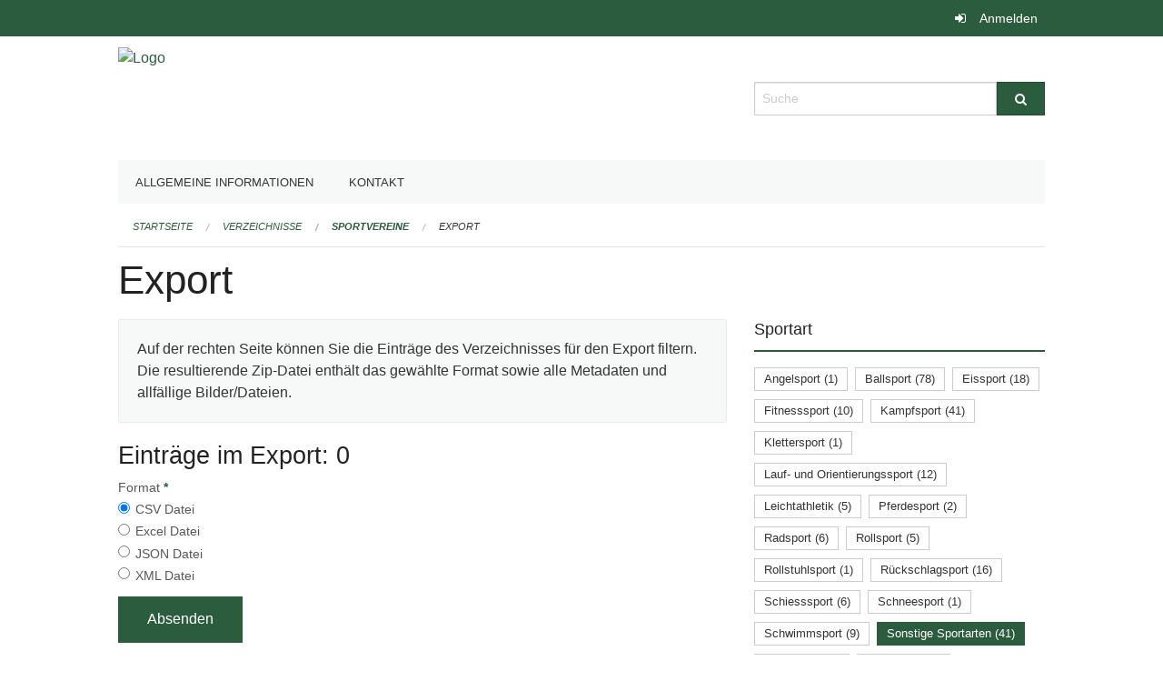

--- FILE ---
content_type: text/html; charset=UTF-8
request_url: https://ed-sport.edubs.ch/directories/sportvereine/+export?keywords=kategorien_sportart%3ASonstige+Sportarten%2Bkategorien_plz%3A4058%2Bkategorien_frauenmannschaft%3AJa%2Bkategorien_frauen_oder_mixed_teams%3ANein&page=0
body_size: 4500
content:
<!DOCTYPE html>
<html
    class="no-js"
    lang="de-CH"
    xmlns="http://www.w3.org/1999/xhtml" data-version="2026.1">
<head>
    <meta charset="utf-8" />
    <meta name="viewport" content="width=device-width, initial-scale=1.0" />

    
    <meta name="intercoolerjs:use-actual-http-method" content="true" />

    <title id="page-title">
        Export
    </title>
    <!-- This site is running on the
          ___              ____               ____ _                 _
         / _ \ _ __   ___ / ___| _____   __  / ___| | ___  _   _  __| |
        | | | | '_ \ / _ \ |  _ / _ \ \ / / | |   | |/ _ \| | | |/ _` |
        | |_| | | | |  __/ |_| | (_) \ V /  | |___| | (_) | |_| | (_| |
         \___/|_| |_|\___|\____|\___/ \_/    \____|_|\___/ \__,_|\__,_|

         Have a look at the source code: https://onegov.readthedocs.org
     -->
    
    <style>.slider{opacity:0;}</style>
    <link rel="stylesheet" type="text/css" href="https://ed-sport.edubs.ch/theme/onegov.org.foundation-2026.1-fc1a8cf952c42e92c437847e32442a8ed6a86c05.css">
    <link rel="stylesheet" type="text/css" href="https://ed-sport.edubs.ch/static/font-awesome/css/font-awesome.min.css___2026.1">
    

    
    
    
    
    
    <link rel="icon" href="data:;base64,iVBORw0KGgo=">
    <meta name="theme-color" content="#2c5c3e">

    

<meta property="og:type" content="website" />
<meta property="og:url" content="https://ed-sport.edubs.ch/directories/sportvereine/+export?keywords=kategorien_sportart%3ASonstige+Sportarten%2Bkategorien_plz%3A4058%2Bkategorien_frauenmannschaft%3AJa%2Bkategorien_frauen_oder_mixed_teams%3ANein&amp;page=0" />


<meta property="og:site_name" content="Erziehungsdepartement des Kantons Basel-Stadt">

<meta property="og:locale" content="de_CH">
<meta property="og:locale:alternate" content="fr_CH">


    
    
    <script async src="https://siteimproveanalytics.com/js/siteanalyze_6027199.js"></script>

<link rel="stylesheet" type="text/css" href="https://ed-sport.edubs.ch/7da9c72a3b5f9e060b898ef7cd714b8a/jquery.datetimepicker.css.bundle.css?fd660047">
<link rel="stylesheet" type="text/css" href="https://ed-sport.edubs.ch/7da9c72a3b5f9e060b898ef7cd714b8a/chosen.bundle.css?df2ed9ff">
<link rel="stylesheet" type="text/css" href="https://ed-sport.edubs.ch/7da9c72a3b5f9e060b898ef7cd714b8a/geo-mapbox.bundle.css?0deacf46">
<link rel="stylesheet" type="text/css" href="https://ed-sport.edubs.ch/7da9c72a3b5f9e060b898ef7cd714b8a/photoswipe.bundle.css?22605327"></head>

<body data-mapbox-token="pk.eyJ1Ijoic2VhbnRpcyIsImEiOiJjaW02ZW92OXEwMDRpeG1rbXZ5ZXJxdmtlIn0.cYzFzNi7AB4vYJgokrPVwQ" id="page-directories-sportvereine-export" class="is-logged-out directory-entry-collection-layout" data-default-marker-color="#2c5c3e" data-default-lat="47.05183585" data-default-lon="8.30576869173879" data-default-zoom="12" data-default-marker-icon="f111">
    
    <a class="show-for-sr" href="#content">Navigation überspringen</a>

    <div class="ie-11-wrapper">
      <main>

        <header >
          
          
          <div class="globals">
            <div class="row">
              <div class="columns small-12">
                  <div class="global-header">
                      
                  </div>
                <ul>
                  <li>
                    
                    
                      
    <a class="login" href="https://ed-sport.edubs.ch/auth/login?skip=0&amp;to=%2Fdirectories%2Fsportvereine%2F%2Bexport%3Fkeywords%3Dkategorien_sportart%253ASonstige%2BSportarten%252Bkategorien_plz%253A4058%252Bkategorien_frauenmannschaft%253AJa%252Bkategorien_frauen_oder_mixed_teams%253ANein%26page%3D0">Anmelden</a>

                    
                  </li>
                </ul>
              </div>
            </div>
          </div>

          <div class="row header">
            <div class="small-12 medium-8 columns logo">
              <a href="https://ed-sport.edubs.ch/" aria-label="Zurück zur Startseite">
                <img src="https://edubs.onegovcloud.ch/storage/7bbd72b406358d88282109329983ad40143197d088f7695cb8fa12c6d3210a07" alt="Logo" title="Erziehungsdepartement des Kantons Basel-Stadt"/>
                
              </a>
            </div>
            <div class="small-12 medium-4 columns">
              
              <form class="searchbox" action="https://ed-sport.edubs.ch/search" method="GET" data-typeahead="on" data-typeahead-source="https://ed-sport.edubs.ch/search/suggest" data-typeahead-target="https://ed-sport.edubs.ch/search">
                <div class="row collapse">
                    <div class="columns small-10">
                        <label for="search" class="show-for-sr">Suche</label>
                        <input id="search" data-typeahead-subject type="text" name="q" placeholder="Suche" autocomplete="off" autocorrect="off" required maxlength="200" />
                        <button type="reset" class="reset-button" tabindex="-1"></button>
                    </div>
                    <div class="columns small-2">
                        <button type="submit" class="button postfix" aria-label="Suche">
                          <i class="fa fa-search"></i>
                        </button>
                    </div>
                </div>
                <div class="row typeahead">
                  <div class="columns small-12" data-typeahead-container>
                  </div>
                </div>
              </form>
            </div>
          </div>

          <div class="row locals">
              <div class="small-12 columns">
                  
    <div class="main-navigation False">
        <nav class="top-bar" data-topbar role="navigation">
            <ul class="title-area">
                
                <li class="name" style="width: 0;"></li>
                <li class="toggle-topbar menu-icon">
                    <a href="#"><span>Menu</span></a>
                </li>
            </ul>
            <section class="top-bar-section">
                <ul class="left">
                    <li>
    <a href="https://ed-sport.edubs.ch/topics/organisation">Allgemeine Informationen</a>
</li>
                    <li>
    <a href="https://ed-sport.edubs.ch/topics/kontakt">Kontakt</a>
</li>
                </ul>
            </section>
        </nav>
        <div class="clearfix"></div>
    </div>

                  
    
        
    

                  
    <nav role="navigation" aria-label="Sie sind hier">
        <ul class="breadcrumbs">
            
                <li class="">
    <a href="https://ed-sport.edubs.ch/">Startseite</a>
</li>
            
                <li class="">
    <a href="https://ed-sport.edubs.ch/directories">Verzeichnisse</a>
</li>
            
                <li class="">
    <a href="https://ed-sport.edubs.ch/directories/sportvereine">Sportvereine</a>
</li>
            
                <li class="current">
    <a href="#">Export</a>
</li>
            
        </ul>
    </nav>

              </div>
          </div>

          <div class="row alerts">
            <div class="small-12 columns" id="alert-boxes">
              
              
              
    

            </div>
          </div>
        </header>

        

        <article class="row content without-sidebar-links">
          <div class="small-12 columns">
            <div class="row">
                <div class="small-12 columns">
                  <section role="main" id="content">
                    <h1 class="main-title"><div></div>
        Export
    <div></div></h1>
                    
        <div class="row">
            <div class="small-12 medium-8 columns">
                <div class="panel">
                    Auf der rechten Seite können Sie die Einträge des Verzeichnisses für den Export filtern. Die resultierende Zip-Datei enthält das gewählte Format sowie alle Metadaten und allfällige Bilder/Dateien.
                </div>
                <h3>Einträge im Export: 0</h3>
                
    <form class="" method="POST" enctype="multipart/form-data" action="https://ed-sport.edubs.ch/directories/sportvereine/+export?keywords=kategorien_sportart%3ASonstige+Sportarten%2Bkategorien_plz%3A4058%2Bkategorien_frauenmannschaft%3AJa%2Bkategorien_frauen_oder_mixed_teams%3ANein&amp;page=0" data-image-upload-url="https://ed-sport.edubs.ch/images/upload.json?csrf-token=fb09e452fdb8c74ae1aaaed7957b76f65459c8ae4970ce7e1430bf9a3e877b94.aX_cpw.Rh4JSa4Sg8Km4PoSl4IEKPj9GBg" data-image-list-url="https://ed-sport.edubs.ch/images/json" data-file-upload-url="https://ed-sport.edubs.ch/files/upload.json?order_by=name&amp;csrf-token=fb09e452fdb8c74ae1aaaed7957b76f65459c8ae4970ce7e1430bf9a3e877b94.aX_cpw.Rh4JSa4Sg8Km4PoSl4IEKPj9GBg" data-file-list-url="https://ed-sport.edubs.ch/files/json?order_by=name" data-sitecollection-url="https://ed-sport.edubs.ch/sitecollection" id="">
        
            
            
                <div class="formfields ">
                    
    
        <div class="row field-csrf_token field-type-csrftokenfield False"><div class="large-12 columns">
        
            
                <input id="csrf_token" name="csrf_token" type="hidden" value="20260202000719##d2f99705595ad384af85f9d209f353921944b4ba">
                
            
            
        
    </div></div>
    

                    <div class="clearfix"></div>
                </div>
            
        
            
            
                <div class="formfields ">
                    
    
        <div class="row field-file_format field-type-radiofield False"><div class="large-12 columns">
        
            
            
                

                <div class="group-label">
                    
     
    
    
        
        
            <span class="label-text">Format</span>
            <span class="label-required">*</span>
            

            
            <ul id="file_format" placeholder=""><li><input aria-required checked id="file_format-0" name="file_format" type="radio" value="csv"> <label for="file_format-0">CSV Datei</label></li><li><input aria-required id="file_format-1" name="file_format" type="radio" value="xlsx"> <label for="file_format-1">Excel Datei</label></li><li><input aria-required id="file_format-2" name="file_format" type="radio" value="json"> <label for="file_format-2">JSON Datei</label></li><li><input aria-required id="file_format-3" name="file_format" type="radio" value="xml"> <label for="file_format-3">XML Datei</label></li></ul>
        
    

                </div>
                
            
        
    </div></div>
    

                    <div class="clearfix"></div>
                </div>
            
        
        
        
            
            
                <input type="submit" value="Absenden" class="button">
            
            
        
    </form>

            </div>
            <div class="columns small-12 medium-4">
                <div class="filter-panel">
                    <div class="filter-periods">
                        <h2 class="filter-title">Sportart</h2>
                        
    <ul class="tags">
        <li class="click-through">
            <span
                class="False blank-label False">
    <a href="https://ed-sport.edubs.ch/directories/sportvereine/+export?keywords=kategorien_sportart%3AAngelsport%2Bkategorien_sportart%3ASonstige+Sportarten%2Bkategorien_plz%3A4058%2Bkategorien_frauenmannschaft%3AJa%2Bkategorien_frauen_oder_mixed_teams%3ANein&amp;page=0&amp;past_only=0&amp;published_only=0&amp;upcoming_only=0">Angelsport (1)</a>
</span>
        </li>
        <li class="click-through">
            <span
                class="False blank-label False">
    <a href="https://ed-sport.edubs.ch/directories/sportvereine/+export?keywords=kategorien_sportart%3ABallsport%2Bkategorien_sportart%3ASonstige+Sportarten%2Bkategorien_plz%3A4058%2Bkategorien_frauenmannschaft%3AJa%2Bkategorien_frauen_oder_mixed_teams%3ANein&amp;page=0&amp;past_only=0&amp;published_only=0&amp;upcoming_only=0">Ballsport (78)</a>
</span>
        </li>
        <li class="click-through">
            <span
                class="False blank-label False">
    <a href="https://ed-sport.edubs.ch/directories/sportvereine/+export?keywords=kategorien_sportart%3AEissport%2Bkategorien_sportart%3ASonstige+Sportarten%2Bkategorien_plz%3A4058%2Bkategorien_frauenmannschaft%3AJa%2Bkategorien_frauen_oder_mixed_teams%3ANein&amp;page=0&amp;past_only=0&amp;published_only=0&amp;upcoming_only=0">Eissport (18)</a>
</span>
        </li>
        <li class="click-through">
            <span
                class="False blank-label False">
    <a href="https://ed-sport.edubs.ch/directories/sportvereine/+export?keywords=kategorien_sportart%3AFitnesssport%2Bkategorien_sportart%3ASonstige+Sportarten%2Bkategorien_plz%3A4058%2Bkategorien_frauenmannschaft%3AJa%2Bkategorien_frauen_oder_mixed_teams%3ANein&amp;page=0&amp;past_only=0&amp;published_only=0&amp;upcoming_only=0">Fitnesssport (10)</a>
</span>
        </li>
        <li class="click-through">
            <span
                class="False blank-label False">
    <a href="https://ed-sport.edubs.ch/directories/sportvereine/+export?keywords=kategorien_sportart%3AKampfsport%2Bkategorien_sportart%3ASonstige+Sportarten%2Bkategorien_plz%3A4058%2Bkategorien_frauenmannschaft%3AJa%2Bkategorien_frauen_oder_mixed_teams%3ANein&amp;page=0&amp;past_only=0&amp;published_only=0&amp;upcoming_only=0">Kampfsport (41)</a>
</span>
        </li>
        <li class="click-through">
            <span
                class="False blank-label False">
    <a href="https://ed-sport.edubs.ch/directories/sportvereine/+export?keywords=kategorien_sportart%3ASonstige+Sportarten%2Bkategorien_sportart%3AKlettersport%2Bkategorien_plz%3A4058%2Bkategorien_frauenmannschaft%3AJa%2Bkategorien_frauen_oder_mixed_teams%3ANein&amp;page=0&amp;past_only=0&amp;published_only=0&amp;upcoming_only=0">Klettersport (1)</a>
</span>
        </li>
        <li class="click-through">
            <span
                class="False blank-label False">
    <a href="https://ed-sport.edubs.ch/directories/sportvereine/+export?keywords=kategorien_sportart%3ALauf-+und+Orientierungssport%2Bkategorien_sportart%3ASonstige+Sportarten%2Bkategorien_plz%3A4058%2Bkategorien_frauenmannschaft%3AJa%2Bkategorien_frauen_oder_mixed_teams%3ANein&amp;page=0&amp;past_only=0&amp;published_only=0&amp;upcoming_only=0">Lauf- und Orientierungssport (12)</a>
</span>
        </li>
        <li class="click-through">
            <span
                class="False blank-label False">
    <a href="https://ed-sport.edubs.ch/directories/sportvereine/+export?keywords=kategorien_sportart%3ALeichtathletik%2Bkategorien_sportart%3ASonstige+Sportarten%2Bkategorien_plz%3A4058%2Bkategorien_frauenmannschaft%3AJa%2Bkategorien_frauen_oder_mixed_teams%3ANein&amp;page=0&amp;past_only=0&amp;published_only=0&amp;upcoming_only=0">Leichtathletik (5)</a>
</span>
        </li>
        <li class="click-through">
            <span
                class="False blank-label False">
    <a href="https://ed-sport.edubs.ch/directories/sportvereine/+export?keywords=kategorien_sportart%3APferdesport%2Bkategorien_sportart%3ASonstige+Sportarten%2Bkategorien_plz%3A4058%2Bkategorien_frauenmannschaft%3AJa%2Bkategorien_frauen_oder_mixed_teams%3ANein&amp;page=0&amp;past_only=0&amp;published_only=0&amp;upcoming_only=0">Pferdesport (2)</a>
</span>
        </li>
        <li class="click-through">
            <span
                class="False blank-label False">
    <a href="https://ed-sport.edubs.ch/directories/sportvereine/+export?keywords=kategorien_sportart%3ARadsport%2Bkategorien_sportart%3ASonstige+Sportarten%2Bkategorien_plz%3A4058%2Bkategorien_frauenmannschaft%3AJa%2Bkategorien_frauen_oder_mixed_teams%3ANein&amp;page=0&amp;past_only=0&amp;published_only=0&amp;upcoming_only=0">Radsport (6)</a>
</span>
        </li>
        <li class="click-through">
            <span
                class="False blank-label False">
    <a href="https://ed-sport.edubs.ch/directories/sportvereine/+export?keywords=kategorien_sportart%3ASonstige+Sportarten%2Bkategorien_sportart%3ARollsport%2Bkategorien_plz%3A4058%2Bkategorien_frauenmannschaft%3AJa%2Bkategorien_frauen_oder_mixed_teams%3ANein&amp;page=0&amp;past_only=0&amp;published_only=0&amp;upcoming_only=0">Rollsport (5)</a>
</span>
        </li>
        <li class="click-through">
            <span
                class="False blank-label False">
    <a href="https://ed-sport.edubs.ch/directories/sportvereine/+export?keywords=kategorien_sportart%3ARollstuhlsport%2Bkategorien_sportart%3ASonstige+Sportarten%2Bkategorien_plz%3A4058%2Bkategorien_frauenmannschaft%3AJa%2Bkategorien_frauen_oder_mixed_teams%3ANein&amp;page=0&amp;past_only=0&amp;published_only=0&amp;upcoming_only=0">Rollstuhlsport (1)</a>
</span>
        </li>
        <li class="click-through">
            <span
                class="False blank-label False">
    <a href="https://ed-sport.edubs.ch/directories/sportvereine/+export?keywords=kategorien_sportart%3AR%C3%BCckschlagsport%2Bkategorien_sportart%3ASonstige+Sportarten%2Bkategorien_plz%3A4058%2Bkategorien_frauenmannschaft%3AJa%2Bkategorien_frauen_oder_mixed_teams%3ANein&amp;page=0&amp;past_only=0&amp;published_only=0&amp;upcoming_only=0">Rückschlagsport (16)</a>
</span>
        </li>
        <li class="click-through">
            <span
                class="False blank-label False">
    <a href="https://ed-sport.edubs.ch/directories/sportvereine/+export?keywords=kategorien_sportart%3ASonstige+Sportarten%2Bkategorien_sportart%3ASchiesssport%2Bkategorien_plz%3A4058%2Bkategorien_frauenmannschaft%3AJa%2Bkategorien_frauen_oder_mixed_teams%3ANein&amp;page=0&amp;past_only=0&amp;published_only=0&amp;upcoming_only=0">Schiesssport (6)</a>
</span>
        </li>
        <li class="click-through">
            <span
                class="False blank-label False">
    <a href="https://ed-sport.edubs.ch/directories/sportvereine/+export?keywords=kategorien_sportart%3ASonstige+Sportarten%2Bkategorien_sportart%3ASchneesport%2Bkategorien_plz%3A4058%2Bkategorien_frauenmannschaft%3AJa%2Bkategorien_frauen_oder_mixed_teams%3ANein&amp;page=0&amp;past_only=0&amp;published_only=0&amp;upcoming_only=0">Schneesport (1)</a>
</span>
        </li>
        <li class="click-through">
            <span
                class="False blank-label False">
    <a href="https://ed-sport.edubs.ch/directories/sportvereine/+export?keywords=kategorien_sportart%3ASonstige+Sportarten%2Bkategorien_sportart%3ASchwimmsport%2Bkategorien_plz%3A4058%2Bkategorien_frauenmannschaft%3AJa%2Bkategorien_frauen_oder_mixed_teams%3ANein&amp;page=0&amp;past_only=0&amp;published_only=0&amp;upcoming_only=0">Schwimmsport (9)</a>
</span>
        </li>
        <li class="click-through">
            <span
                class="active blank-label False">
    <a href="https://ed-sport.edubs.ch/directories/sportvereine/+export?keywords=kategorien_plz%3A4058%2Bkategorien_frauenmannschaft%3AJa%2Bkategorien_frauen_oder_mixed_teams%3ANein&amp;page=0&amp;past_only=0&amp;published_only=0&amp;upcoming_only=0">Sonstige Sportarten (41)</a>
</span>
        </li>
        <li class="click-through">
            <span
                class="False blank-label False">
    <a href="https://ed-sport.edubs.ch/directories/sportvereine/+export?keywords=kategorien_sportart%3ASonstige+Sportarten%2Bkategorien_sportart%3ATanzsport%2Bkategorien_plz%3A4058%2Bkategorien_frauenmannschaft%3AJa%2Bkategorien_frauen_oder_mixed_teams%3ANein&amp;page=0&amp;past_only=0&amp;published_only=0&amp;upcoming_only=0">Tanzsport (21)</a>
</span>
        </li>
        <li class="click-through">
            <span
                class="False blank-label False">
    <a href="https://ed-sport.edubs.ch/directories/sportvereine/+export?keywords=kategorien_sportart%3ASonstige+Sportarten%2Bkategorien_sportart%3ATurnsport%2Bkategorien_plz%3A4058%2Bkategorien_frauenmannschaft%3AJa%2Bkategorien_frauen_oder_mixed_teams%3ANein&amp;page=0&amp;past_only=0&amp;published_only=0&amp;upcoming_only=0">Turnsport (17)</a>
</span>
        </li>
        <li class="click-through">
            <span
                class="False blank-label False">
    <a href="https://ed-sport.edubs.ch/directories/sportvereine/+export?keywords=kategorien_sportart%3AWassersport%2Bkategorien_sportart%3ASonstige+Sportarten%2Bkategorien_plz%3A4058%2Bkategorien_frauenmannschaft%3AJa%2Bkategorien_frauen_oder_mixed_teams%3ANein&amp;page=0&amp;past_only=0&amp;published_only=0&amp;upcoming_only=0">Wassersport (23)</a>
</span>
        </li>
    </ul>

                    </div>
                    <div class="filter-periods">
                        <h2 class="filter-title">PLZ</h2>
                        
    <ul class="tags">
        <li class="click-through">
            <span
                class="False blank-label rounded">
    <a href="https://ed-sport.edubs.ch/directories/sportvereine/+export?keywords=kategorien_sportart%3ASonstige+Sportarten%2Bkategorien_plz%3A4051%2Bkategorien_frauenmannschaft%3AJa%2Bkategorien_frauen_oder_mixed_teams%3ANein&amp;page=0&amp;past_only=0&amp;published_only=0&amp;upcoming_only=0">4051 (28)</a>
</span>
        </li>
        <li class="click-through">
            <span
                class="False blank-label rounded">
    <a href="https://ed-sport.edubs.ch/directories/sportvereine/+export?keywords=kategorien_sportart%3ASonstige+Sportarten%2Bkategorien_plz%3A4052%2Bkategorien_frauenmannschaft%3AJa%2Bkategorien_frauen_oder_mixed_teams%3ANein&amp;page=0&amp;past_only=0&amp;published_only=0&amp;upcoming_only=0">4052 (29)</a>
</span>
        </li>
        <li class="click-through">
            <span
                class="False blank-label rounded">
    <a href="https://ed-sport.edubs.ch/directories/sportvereine/+export?keywords=kategorien_sportart%3ASonstige+Sportarten%2Bkategorien_plz%3A4053%2Bkategorien_frauenmannschaft%3AJa%2Bkategorien_frauen_oder_mixed_teams%3ANein&amp;page=0&amp;past_only=0&amp;published_only=0&amp;upcoming_only=0">4053 (21)</a>
</span>
        </li>
        <li class="click-through">
            <span
                class="False blank-label rounded">
    <a href="https://ed-sport.edubs.ch/directories/sportvereine/+export?keywords=kategorien_sportart%3ASonstige+Sportarten%2Bkategorien_plz%3A4054%2Bkategorien_frauenmannschaft%3AJa%2Bkategorien_frauen_oder_mixed_teams%3ANein&amp;page=0&amp;past_only=0&amp;published_only=0&amp;upcoming_only=0">4054 (16)</a>
</span>
        </li>
        <li class="click-through">
            <span
                class="False blank-label rounded">
    <a href="https://ed-sport.edubs.ch/directories/sportvereine/+export?keywords=kategorien_sportart%3ASonstige+Sportarten%2Bkategorien_plz%3A4055%2Bkategorien_frauenmannschaft%3AJa%2Bkategorien_frauen_oder_mixed_teams%3ANein&amp;page=0&amp;past_only=0&amp;published_only=0&amp;upcoming_only=0">4055 (12)</a>
</span>
        </li>
        <li class="click-through">
            <span
                class="False blank-label rounded">
    <a href="https://ed-sport.edubs.ch/directories/sportvereine/+export?keywords=kategorien_sportart%3ASonstige+Sportarten%2Bkategorien_plz%3A4056%2Bkategorien_frauenmannschaft%3AJa%2Bkategorien_frauen_oder_mixed_teams%3ANein&amp;page=0&amp;past_only=0&amp;published_only=0&amp;upcoming_only=0">4056 (17)</a>
</span>
        </li>
        <li class="click-through">
            <span
                class="False blank-label rounded">
    <a href="https://ed-sport.edubs.ch/directories/sportvereine/+export?keywords=kategorien_sportart%3ASonstige+Sportarten%2Bkategorien_plz%3A4057%2Bkategorien_frauenmannschaft%3AJa%2Bkategorien_frauen_oder_mixed_teams%3ANein&amp;page=0&amp;past_only=0&amp;published_only=0&amp;upcoming_only=0">4057 (16)</a>
</span>
        </li>
        <li class="click-through">
            <span
                class="active blank-label rounded">
    <a href="https://ed-sport.edubs.ch/directories/sportvereine/+export?keywords=kategorien_sportart%3ASonstige+Sportarten%2Bkategorien_frauenmannschaft%3AJa%2Bkategorien_frauen_oder_mixed_teams%3ANein&amp;page=0&amp;past_only=0&amp;published_only=0&amp;upcoming_only=0">4058 (41)</a>
</span>
        </li>
        <li class="click-through">
            <span
                class="False blank-label rounded">
    <a href="https://ed-sport.edubs.ch/directories/sportvereine/+export?keywords=kategorien_sportart%3ASonstige+Sportarten%2Bkategorien_plz%3A4059%2Bkategorien_frauenmannschaft%3AJa%2Bkategorien_frauen_oder_mixed_teams%3ANein&amp;page=0&amp;past_only=0&amp;published_only=0&amp;upcoming_only=0">4059 (2)</a>
</span>
        </li>
        <li class="click-through">
            <span
                class="False blank-label rounded">
    <a href="https://ed-sport.edubs.ch/directories/sportvereine/+export?keywords=kategorien_sportart%3ASonstige+Sportarten%2Bkategorien_plz%3A4125%2Bkategorien_frauenmannschaft%3AJa%2Bkategorien_frauen_oder_mixed_teams%3ANein&amp;page=0&amp;past_only=0&amp;published_only=0&amp;upcoming_only=0">4125 (20)</a>
</span>
        </li>
        <li class="click-through">
            <span
                class="False blank-label rounded">
    <a href="https://ed-sport.edubs.ch/directories/sportvereine/+export?keywords=kategorien_sportart%3ASonstige+Sportarten%2Bkategorien_plz%3A4126%2Bkategorien_frauenmannschaft%3AJa%2Bkategorien_frauen_oder_mixed_teams%3ANein&amp;page=0&amp;past_only=0&amp;published_only=0&amp;upcoming_only=0">4126 (1)</a>
</span>
        </li>
        <li class="click-through">
            <span
                class="False blank-label rounded">
    <a href="https://ed-sport.edubs.ch/directories/sportvereine/+export?keywords=kategorien_sportart%3ASonstige+Sportarten%2Bkategorien_plz%3ASonstige%2Bkategorien_frauenmannschaft%3AJa%2Bkategorien_frauen_oder_mixed_teams%3ANein&amp;page=0&amp;past_only=0&amp;published_only=0&amp;upcoming_only=0">Sonstige (73)</a>
</span>
        </li>
    </ul>

                    </div>
                    <div class="filter-periods">
                        <h2 class="filter-title">Junioren</h2>
                        
    <ul class="tags">
        <li class="click-through">
            <span
                class="False blank-label rounded">
    <a href="https://ed-sport.edubs.ch/directories/sportvereine/+export?keywords=kategorien_sportart%3ASonstige+Sportarten%2Bkategorien_plz%3A4058%2Bkategorien_frauenmannschaft%3AJa%2Bkategorien_frauen_oder_mixed_teams%3ANein%2Bkategorien_junioren%3AJa&amp;page=0&amp;past_only=0&amp;published_only=0&amp;upcoming_only=0">Ja (197)</a>
</span>
        </li>
        <li class="click-through">
            <span
                class="False blank-label rounded">
    <a href="https://ed-sport.edubs.ch/directories/sportvereine/+export?keywords=kategorien_sportart%3ASonstige+Sportarten%2Bkategorien_plz%3A4058%2Bkategorien_frauenmannschaft%3AJa%2Bkategorien_frauen_oder_mixed_teams%3ANein%2Bkategorien_junioren%3ANein&amp;page=0&amp;past_only=0&amp;published_only=0&amp;upcoming_only=0">Nein (79)</a>
</span>
        </li>
    </ul>

                    </div>
                    <div class="filter-periods">
                        <h2 class="filter-title">Frauen- oder Mixed-Teams</h2>
                        
    <ul class="tags">
        <li class="click-through">
            <span
                class="False blank-label rounded">
    <a href="https://ed-sport.edubs.ch/directories/sportvereine/+export?keywords=kategorien_sportart%3ASonstige+Sportarten%2Bkategorien_plz%3A4058%2Bkategorien_frauenmannschaft%3AJa%2Bkategorien_frauen_oder_mixed_teams%3AJa&amp;page=0&amp;past_only=0&amp;published_only=0&amp;upcoming_only=0">Ja (252)</a>
</span>
        </li>
        <li class="click-through">
            <span
                class="active blank-label rounded">
    <a href="https://ed-sport.edubs.ch/directories/sportvereine/+export?keywords=kategorien_sportart%3ASonstige+Sportarten%2Bkategorien_plz%3A4058%2Bkategorien_frauenmannschaft%3AJa&amp;page=0&amp;past_only=0&amp;published_only=0&amp;upcoming_only=0">Nein (24)</a>
</span>
        </li>
    </ul>

                    </div>
                </div>
            </div>
        </div>
    
                  </section>
                </div>
            </div>
          </div>
        </article>

        <footer>
          
    <footer>
        <div class="row footer-content">
            <div class="small-12 columns">
                
    
        
    

                
    

                
    <div class="row footer-links">
      <div class="small-12 columns">
        
        
      </div>
    </div>

            </div>
        </div>
    </footer>

        <div id="clipboard-copy" class="flash-message hidden">In die Zwischenablage kopiert!</div>
        </footer>

      </main>
    </div>
<script type="text/javascript" src="https://ed-sport.edubs.ch/7da9c72a3b5f9e060b898ef7cd714b8a/common.bundle.js?ec7e2256"></script>
<script type="text/javascript" src="https://ed-sport.edubs.ch/7da9c72a3b5f9e060b898ef7cd714b8a/chosen.bundle.js?6c88e4da"></script>
<script type="text/javascript" src="https://ed-sport.edubs.ch/7da9c72a3b5f9e060b898ef7cd714b8a/geo-mapbox.bundle.js?a3e6a5d2"></script>
<script type="text/javascript" src="https://ed-sport.edubs.ch/7da9c72a3b5f9e060b898ef7cd714b8a/all_blank.bundle.js?9baeca26"></script>
<script type="text/javascript" src="https://ed-sport.edubs.ch/7da9c72a3b5f9e060b898ef7cd714b8a/photoswipe.bundle.js?e2341616"></script></body>

</html>

